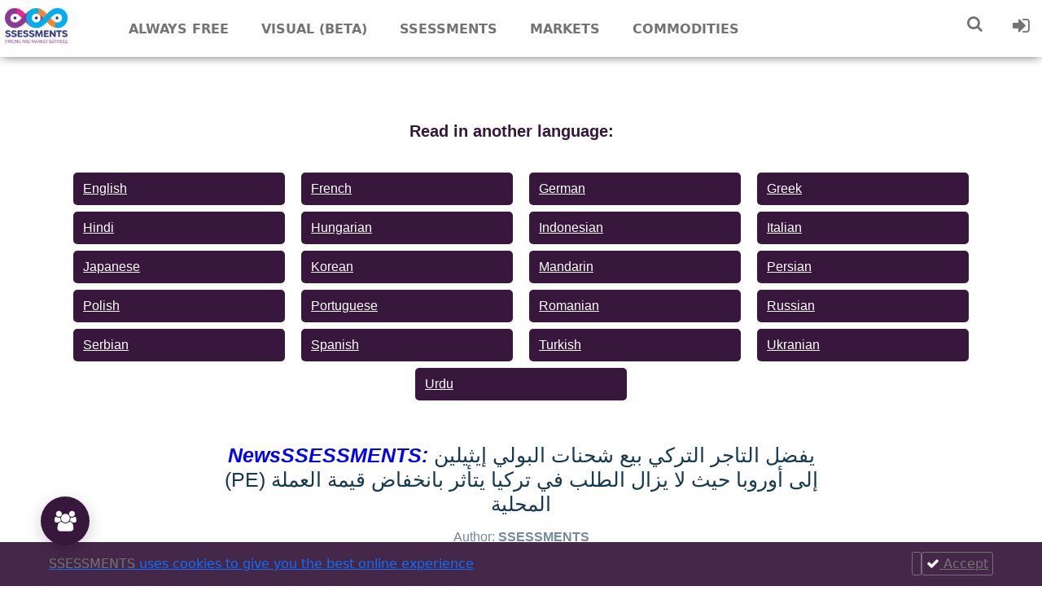

--- FILE ---
content_type: application/javascript; charset=UTF-8
request_url: https://www.ssessments.com/ssessments/js/post.js
body_size: 1226
content:
// $('.single p').each(function() {
//     if ($(this).text() === '') {
//       $(this).remove();
//     }
//   });

// const dropdownButton = document.getElementById('dropdown-button')
const languagesList = document.getElementById('languages-list')

// dropdownButton.addEventListener('click', () => {
//   languagesList.classList.toggle('show')
// })

// const myOptions = [
//   {
//     label: "English",
//     value: "en",
//   },
//   {
//     label: "Vietnamese",
//     value: "vi",
//   },
//   {
//     label: "Mandarin",
//     value: "zh-TW",
//   }
// ]

// const classNames = {
//   select: "select-pure__select",
//   dropdownShown: "select-pure__select--opened",
//   multiselect: "select-pure__select--multiple",
//   label: "select-pure__label",
//   placeholder: "select-pure__placeholder",
//   dropdown: "select-pure__options",
//   option: "select-pure__option",
//   autocompleteInput: "select-pure__autocomplete",
//   selectedLabel: "select-pure__selected-label",
//   selectedOption: "select-pure__option--selected",
//   placeholderHidden: "select-pure__placeholder--hidden",
//   optionHidden: "select-pure__option--hidden",
// }

// const instance = new SelectPure(".language-select", {
//   options: myOptions,
//   classNames,
//   autocomplete: true,
//   placeholder: "Select different language"
// });